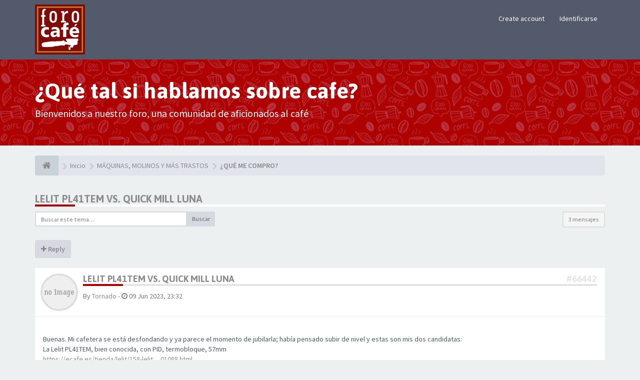

--- FILE ---
content_type: text/html; charset=UTF-8
request_url: https://forocafe.es/foro/viewtopic.php?p=66442&sid=2b78ae0463913fc1eef84b1847499fa5
body_size: 12864
content:
<!DOCTYPE html>
<html dir="ltr" lang="es">
<head>
<meta charset="utf-8">
<meta name="viewport" content="width=device-width, initial-scale=1.0">
<meta name="designer" content="SiteSplat http://themeforest.net/user/themesplat/portfolio?ref=ThemeSplat">
<meta content="forocafe" property="og:site_name">
<!-- Place favicon.ico and apple-touch-icon.png in the root directory -->

<title>Lelit PL41TEM vs. Quick Mill Luna&nbsp;&#45;&nbsp;forocafe</title>
	<link rel="alternate" type="application/atom+xml" title="Feed - forocafe" href="/foro/feed?sid=66adaa83da25174c30a57dcaf4be92aa">			<link rel="alternate" type="application/atom+xml" title="Feed - Nuevos Temas" href="/foro/feed/topics?sid=66adaa83da25174c30a57dcaf4be92aa">		<link rel="alternate" type="application/atom+xml" title="Feed - Foro - ¿QUÉ ME COMPRO?" href="/foro/feed/forum/28?sid=66adaa83da25174c30a57dcaf4be92aa">	<link rel="alternate" type="application/atom+xml" title="Feed - Tema - Lelit PL41TEM vs. Quick Mill Luna" href="/foro/feed/topic/6204?sid=66adaa83da25174c30a57dcaf4be92aa">
	<link rel="canonical" href="https://forocafe.es/foro/viewtopic.php?t=6204" />

<!-- Google free font here -->
<link href='//fonts.googleapis.com/css?family=Source+Sans+Pro:400,600' rel='stylesheet' type='text/css'>
<link href='//fonts.googleapis.com/css?family=Asap:700' rel='stylesheet' type='text/css'>

<!-- CSS files start here -->
<link href="./styles/FLATBOOTS/theme/stylesheet.css" rel="stylesheet">


<link href="./ext/sitesplat/flatbootsminicms/styles/FLATBOOTS/theme/minicms.css?assets_version=30" rel="stylesheet" type="text/css" media="screen" />



<link href="./styles/FLATBOOTS/theme/custom.css" rel="stylesheet">

<!-- CSS files stop here -->

<style>.spinner{position:absolute;left:45.625%;top:42.22%;left:calc(50% - 28px);top:calc(50% - 28px);height:40px;width:40px;animation:spinner .8s infinite linear;border:8px solid #fff;border-top-color:transparent;border-radius:50%}@keyframes spinner{0%{transform:rotate(0)}100%{transform:rotate(360deg)}}</style><script>
var boardurl = 'https://forocafe.es/foro/';
</script>
<!-- magic dust -->
<script src="//cdnjs.cloudflare.com/ajax/libs/headjs/1.0.3/head.load.min.js"></script>

</head>
<body data-spy="scroll" data-target=".scrollspy" id="phpbb" class="section-viewtopic ltr ">

 <header id="top" class="navbar navbar-inverse navbar-static-top flat-nav">
  <div class="container">
    <div class="navbar-header">
      <button data-target=".flat-nav-collapse" data-toggle="collapse" type="button" class="nav-tog lines-button x navbar-toggle neutro">
	   <span class="sr-only sr-nav">Toggle Navigation</span>
        <span class="lines"></span>
      </button>
	        	<a class="navbar-brand" href="http://www.forocafe.es"><img style="max-height: 100px; max-width:100%; margin-top: -20px;" class="img-responsive" src="./images/../ext/sitesplat/flatbootsminicms/images/logo/forocafe_logo.gif" alt="FOROCAFE" /></a>
          </div>
	        <!-- Main navigation block -->
<nav class="collapse navbar-collapse flat-nav-collapse" aria-label="Primary">
    
<ul class="nav navbar-nav navbar-nav-fancy">
</ul>

<!-- Remove ext links -->
<!-- Remove ext links -->

    <ul class="nav navbar-nav navbar-right navbar-nav-fancy">
	    		<li><a href="./ucp.php?mode=register&amp;sid=66adaa83da25174c30a57dcaf4be92aa">Create account</a></li>
	   	    			<li><a href="./ucp.php?mode=login&amp;sid=66adaa83da25174c30a57dcaf4be92aa">Identificarse</a></li>
			</ul>
		  
	</nav>    	
  </div>
 </header>
    <div class="search-input search-input-fullscreen hidden-xs">
	   <form method="get" id="search" action="./search.php?sid=66adaa83da25174c30a57dcaf4be92aa">
		   <fieldset>
		   <input name="keywords" id="keywords" type="text" maxlength="128" title="Buscar palabras clave" placeholder="Buscar" value="" autocomplete="off"/>
		   <div class="close">&times;</div>
		   <input type="hidden" name="sid" value="66adaa83da25174c30a57dcaf4be92aa" />

		   </fieldset> 
        </form> 
    </div>

		
     <div class="flat-header">
<div class="masthead"></div>
    <div class="wrapper-head">
	 <div class="container">
	 		 		<h1>¿Qué tal si hablamos sobre cafe?</h1>
       		<p>Bienvenidos a nuestro foro, una comunidad de aficionados al café</p>
	 	     </div>
	</div>
</div>    
<div class="container">
  <!-- start content -->
  <div id="content-forum">

  	<div class="breadcrumb-line clearfix">
		<ul class="breadcrumb">
		<!-- https://developers.google.com/structured-data/testing-tool/ -->
		
				   <li><a href="http://www.forocafe.es"><span class="icon fa fa-home"></span></a></li>
		   <li  itemtype="http://data-vocabulary.org/Breadcrumb" itemscope=""><a href="http://www.forocafe.es" data-navbar-reference="home" itemprop="url"><span itemprop="title">Inicio</span></a></li>
		
		  		   <li  itemtype="http://data-vocabulary.org/Breadcrumb" itemscope=""><a itemprop="url" href="./viewforum.php?f=3&amp;sid=66adaa83da25174c30a57dcaf4be92aa" data-forum-id="3"><span itemprop="title">MÁQUINAS, MOLINOS Y MÁS TRASTOS</span></a></li>		 
		  		   <li  itemtype="http://data-vocabulary.org/Breadcrumb" itemscope=""><a itemprop="url" href="./viewforum.php?f=28&amp;sid=66adaa83da25174c30a57dcaf4be92aa" data-forum-id="28"><span itemprop="title">¿QUÉ ME COMPRO?</span></a></li>		 
		   
		</ul>
				  
	</div>
	
    	
	<div id="page-body">
	
		
    
<div class="side-segment"><h3><a href="./viewtopic.php?f=28&amp;t=6204&amp;sid=66adaa83da25174c30a57dcaf4be92aa">Lelit PL41TEM vs. Quick Mill Luna</a></h3></div>
<!-- NOTE: remove the style="display: none" when you want to have the forum description on the topic body -->
	



<div class="row">
<div class="col-md-4 col-xs-6">
  <div class="pull-left">
	<form method="get" id="topic-search" action="./search.php?sid=66adaa83da25174c30a57dcaf4be92aa">
	 <fieldset>
	<div class="input-group input-group-sm">
      <input type="text" class="form-control" name="keywords" id="search_keywords" value="" placeholder="Buscar este tema…">
      <div class="input-group-btn">
        <button class="btn btn-default" type="submit" value="Buscar"><span class="hidden-xs">Buscar</span><i class="visible-xs fa fa-search fa-btn-fx"></i></button>
	  </div>
    </div>
	 <input type="hidden" name="t" value="6204" />
<input type="hidden" name="sf" value="msgonly" />
<input type="hidden" name="sid" value="66adaa83da25174c30a57dcaf4be92aa" />

	</fieldset>
    </form>
   </div>
</div>

<div class="col-md-8">
  <div class="pull-right">	 
     <ul class="pagination pagination-sm hidden-xs">
		 <li class="active"><a>3 mensajes</a></li>
		 					

		     </ul>
	
	<div class="visible-xs"> 
     <ul class="pagination pagination-sm">
		<li class="active"><a>3 mensajes</a></li>		</ul>
	</div>
  </div>
</div> 

</div>

<div class="clearfix">
    <div class="pull-left">
   		 		 <a class="btn btn-default btn-load" href="./posting.php?mode=reply&amp;f=28&amp;t=6204&amp;sid=66adaa83da25174c30a57dcaf4be92aa" role="button" data-loading-text="Loading...&nbsp;<i class='fa-spin fa fa-spinner fa-lg icon-white'></i>"><i class="fa fa-plus"></i>&nbsp;Reply</a>
    	 	   </div>
   <div class="pull-right">
    

       </div>
</div>

<div class="space10"></div>
 <div class="space10"></div>

 

  <div id="p66442" class="clearfix">	
    	
 <article >
  <div class="panel forum-answer">
    <div class="panel-heading">
	 <div class="clearfix">
         <div id="profile66442">
			<div class="avatar-over pull-left">
									<a href="javascript:void(0)" data-toggle="modal" data-target="#mini66442" title="User mini profile"><img src="./styles/FLATBOOTS/theme/images/no_avatar.gif" alt=""></a>
											</div>
         </div>
		<div class="side-segment"><h3 style="border-bottom: 4px solid #e5e5e5;"><a href="#p66442">Lelit PL41TEM vs. Quick Mill Luna</a><span class="pull-right post-id hidden-xs"><a href="./viewtopic.php?p=66442&amp;sid=66adaa83da25174c30a57dcaf4be92aa#p66442" title="Mensaje">&#35;66442</a></span></h3></div>    
		<div class="clearfix">
		<div class="text-muted  pull-left">
				By&nbsp;<a href="./memberlist.php?mode=viewprofile&amp;u=65&amp;sid=66adaa83da25174c30a57dcaf4be92aa" class="username">Tornado</a><span class="hidden-xs">&nbsp;&#45;&nbsp;<i class="fa fa-clock-o"></i>&nbsp;09 Jun 2023, 23:32</span>	
				</div>
		<div class="pull-right">
		<div role="toolbar" class="btn-toolbar">
						 
		    		 
				</div>
		</div>
		</div>  
		
	 </div>
	</div>
			
    <div class="panel-body">
        <div class="clearfix">
			<div class="postbody">
                <div id="post_content66442">
									 <span class="post-date pull-left visible-xs">&#45;&nbsp;<i class="fa fa-clock-o"></i>&nbsp;09 Jun 2023, 23:32</span>
					 <span class="post-id pull-right visible-xs"><a href="./viewtopic.php?p=66442&amp;sid=66adaa83da25174c30a57dcaf4be92aa#p66442" title="Mensaje">&#35;66442</a></span>
						        
										
										
					<span class="hidden hook-bfr-message"></span>
					<div class="content">Buenas. Mi cafetera se está desfondando y ya parece el momento de jubilarla; había pensado subir de nivel y estas son mis dos candidatas:<br>
La Lelit PL41TEM, bien conocida, con PID, termobloque, 57mm<br>
<a href="https://ecafe.es/tienda/lelit/158-lelit-anna-pl041tem-8009437001088.html" class="postlink">https://ecafe.es/tienda/lelit/158-lelit ... 01088.html</a><br>
y la Quick Mill Luna con PID, doble caldera termobloque, 58 mm, y el doble de cara también<br>
<a href="https://serratella.es/tienda/2045-lunna-acciaio-inox-luna-black/" class="postlink">https://serratella.es/tienda/2045-lunna ... una-black/</a><br>
<br>
No quiero una E61 porque la usaremos mi mujer y yo, y queremos encenderla y no estar "una hora" esperando para tomar un café, por eso lo del termobloque.<br>
<br>
Mi molino es un Mahlkönig Vario.<br>
<br>
¿Vosotros cómo lo veis? Es que no me decido, iba a por la Lelit, pero se me cruzó la QM, y ya no sé si estoy perdiendo la objetividad.</div>
					
										
																										
                </div>
							</div>
        </div>
    </div>

		   </div>
  
 </article>
 	
 
 <!-- /.MODAL PROFILE POSTER STARTS HERE -->
    <div class="modal fade" id="mini66442" tabindex="-1" role="dialog" aria-hidden="true">
	 <div class="modal-dialog">
	  <div class="modal-content">
		<div class="modal-header">
			<button type="button" class="close" data-dismiss="modal" aria-hidden="true"><span class="awe-remove-circle"></span></button>
			<h4 class="modal-title">User mini profile</h4>
		</div>
		<div class="modal-body">
			<div class="row profile-data">
			<!-- Left Side Start -->
				<div class="col-lg-4 col-md-4 col-sm-3 col-xs-12 text-center">
				    <!-- Profile Avatar Start -->
					<div class="profile-avatar">
																		<img src="./styles/FLATBOOTS/theme/images/no_avatar.gif" alt="">
													
					</div>
					<!-- Profile Avatar End -->  
                					
						
					
										<a class="btn btn-sm btn-default" title="" href="./memberlist.php?mode=viewprofile&amp;u=65&amp;sid=66adaa83da25174c30a57dcaf4be92aa">View full profile</a>
									</div>
				<!-- Left Side End -->
				<!-- Right Side Start -->
				<div class="col-lg-8 col-md-8 col-sm-9 col-xs-12">
				 <h3><a href="./memberlist.php?mode=viewprofile&amp;u=65&amp;sid=66adaa83da25174c30a57dcaf4be92aa" class="username">Tornado</a></h3>						 
					<ul class="icon-list list-unstyled">
					 					 <li><i class="fa fa-comments"></i>&nbsp;Mensajes:&nbsp;13</li>					 <li><i class="fa fa-calendar"></i>&nbsp;Registrado:&nbsp;01 Abr 2017, 22:31</li>					 <li><i class="fa fa-retweet"></i>&nbsp;Status:&nbsp;Off-line</li>
                     								
					 
																				</ul>
				</div>
			 <!-- Right Side End -->
            </div>
		</div>
		<div class="modal-footer">
		    			 					</div>
	   </div><!-- /.modal-content -->
	 </div><!-- /.modal-dialog -->
	</div><!-- /.modal -->
 <!-- /.MODAL PROFILE POSTER STOPS HERE -->
 
</div>
  <div id="p66443" class="clearfix">	
    	
 <article >
  <div class="panel forum-answer">
    <div class="panel-heading">
	 <div class="clearfix">
         <div id="profile66443">
			<div class="avatar-over pull-left">
									<a href="javascript:void(0)" data-toggle="modal" data-target="#mini66443" title="User mini profile"><img class=" avatar" src="./download/file.php?avatar=4208_1672943716.jpg" width="128" height="128" alt="Avatar de Usuario" /></a>											</div>
         </div>
		<div class="side-segment"><h3 style="border-bottom: 4px solid #e5e5e5;"><a href="#p66443">Re: Lelit PL41TEM vs. Quick Mill Luna</a><span class="pull-right post-id hidden-xs"><a href="./viewtopic.php?p=66443&amp;sid=66adaa83da25174c30a57dcaf4be92aa#p66443" title="Mensaje">&#35;66443</a></span></h3></div>    
		<div class="clearfix">
		<div class="text-muted  pull-left">
				By&nbsp;<a href="./memberlist.php?mode=viewprofile&amp;u=4208&amp;sid=66adaa83da25174c30a57dcaf4be92aa" class="username">RedKiter</a><span class="hidden-xs">&nbsp;&#45;&nbsp;<i class="fa fa-clock-o"></i>&nbsp;10 Jun 2023, 10:03</span>	
				</div>
		<div class="pull-right">
		<div role="toolbar" class="btn-toolbar">
						 
		    		 
				</div>
		</div>
		</div>  
		
	 </div>
	</div>
			
    <div class="panel-body">
        <div class="clearfix">
			<div class="postbody">
                <div id="post_content66443">
									 <span class="post-date pull-left visible-xs">&#45;&nbsp;<i class="fa fa-clock-o"></i>&nbsp;10 Jun 2023, 10:03</span>
					 <span class="post-id pull-right visible-xs"><a href="./viewtopic.php?p=66443&amp;sid=66adaa83da25174c30a57dcaf4be92aa#p66443" title="Mensaje">&#35;66443</a></span>
						        
										
										
					<span class="hidden hook-bfr-message"></span>
					<div class="content">La lelit no tiene termoblock, es una simple caldera. La QM no tiene calderas, son 2 termoblock. La elección dependerá más si vas a tomar café solo o con leche.<br>
<br>
Si vas a tomar bebidas con leche, la QM. Valora también la Lelit Elizabeth, esta es doble caldera, aunque el tiempo para que esté listo requiere sólo 15 minutos. Si te parece mucho tiempo de espera, entonces busca máquina de termoblock.<br>
<br>
Sólo ten en cuenta que una máquina con sistema de calderas, te dará mayor estabilidad térmica en los tiros.</div>
					
										
																														 <div class="clearfix"></div>
					 <p class="separator text-center hidden-xs"><i class="fa fa-ellipsis-h fa-2x"></i></p>
					 <div id="sig66443" class="hidden-xs post-signature">Lelit Elizabeth + Kinu M47 Classic<br>
<img src="https://i.postimg.cc/GhJWyH9h/Screenshot-20230218-083346-Gallery.jpg" class="img-responsive img-post" alt="Imagen"></div>
						
                </div>
							</div>
        </div>
    </div>

		   </div>
  
 </article>
 	
 
 <!-- /.MODAL PROFILE POSTER STARTS HERE -->
    <div class="modal fade" id="mini66443" tabindex="-1" role="dialog" aria-hidden="true">
	 <div class="modal-dialog">
	  <div class="modal-content">
		<div class="modal-header">
			<button type="button" class="close" data-dismiss="modal" aria-hidden="true"><span class="awe-remove-circle"></span></button>
			<h4 class="modal-title">User mini profile</h4>
		</div>
		<div class="modal-body">
			<div class="row profile-data">
			<!-- Left Side Start -->
				<div class="col-lg-4 col-md-4 col-sm-3 col-xs-12 text-center">
				    <!-- Profile Avatar Start -->
					<div class="profile-avatar">
																		<a href="./memberlist.php?mode=viewprofile&amp;u=4208&amp;sid=66adaa83da25174c30a57dcaf4be92aa"><img class=" avatar" src="./download/file.php?avatar=4208_1672943716.jpg" width="128" height="128" alt="Avatar de Usuario" /></a>					    							
					</div>
					<!-- Profile Avatar End -->  
                					
						
					
										<a class="btn btn-sm btn-default" title="" href="./memberlist.php?mode=viewprofile&amp;u=4208&amp;sid=66adaa83da25174c30a57dcaf4be92aa">View full profile</a>
									</div>
				<!-- Left Side End -->
				<!-- Right Side Start -->
				<div class="col-lg-8 col-md-8 col-sm-9 col-xs-12">
				 <h3><a href="./memberlist.php?mode=viewprofile&amp;u=4208&amp;sid=66adaa83da25174c30a57dcaf4be92aa" class="username">RedKiter</a></h3>						 
					<ul class="icon-list list-unstyled">
					 					 <li><i class="fa fa-comments"></i>&nbsp;Mensajes:&nbsp;180</li>					 <li><i class="fa fa-calendar"></i>&nbsp;Registrado:&nbsp;24 Dic 2022, 09:12</li>					 <li><i class="fa fa-retweet"></i>&nbsp;Status:&nbsp;Off-line</li>
                     								
					 
																				</ul>
				</div>
			 <!-- Right Side End -->
            </div>
		</div>
		<div class="modal-footer">
		    			 					</div>
	   </div><!-- /.modal-content -->
	 </div><!-- /.modal-dialog -->
	</div><!-- /.modal -->
 <!-- /.MODAL PROFILE POSTER STOPS HERE -->
 
</div>
  <div id="p66444" class="clearfix">	
    	
 <article >
  <div class="panel forum-answer">
    <div class="panel-heading">
	 <div class="clearfix">
         <div id="profile66444">
			<div class="avatar-over pull-left">
									<a href="javascript:void(0)" data-toggle="modal" data-target="#mini66444" title="User mini profile"><img src="./styles/FLATBOOTS/theme/images/no_avatar.gif" alt=""></a>
											</div>
         </div>
		<div class="side-segment"><h3 style="border-bottom: 4px solid #e5e5e5;"><a href="#p66444">Re: Lelit PL41TEM vs. Quick Mill Luna</a><span class="pull-right post-id hidden-xs"><a href="./viewtopic.php?p=66444&amp;sid=66adaa83da25174c30a57dcaf4be92aa#p66444" title="Mensaje">&#35;66444</a></span></h3></div>    
		<div class="clearfix">
		<div class="text-muted  pull-left">
				By&nbsp;<a href="./memberlist.php?mode=viewprofile&amp;u=65&amp;sid=66adaa83da25174c30a57dcaf4be92aa" class="username">Tornado</a><span class="hidden-xs">&nbsp;&#45;&nbsp;<i class="fa fa-clock-o"></i>&nbsp;10 Jun 2023, 10:41</span>	
				</div>
		<div class="pull-right">
		<div role="toolbar" class="btn-toolbar">
						 
		    		 
				</div>
		</div>
		</div>  
		
	 </div>
	</div>
			
    <div class="panel-body">
        <div class="clearfix">
			<div class="postbody">
                <div id="post_content66444">
									 <span class="post-date pull-left visible-xs">&#45;&nbsp;<i class="fa fa-clock-o"></i>&nbsp;10 Jun 2023, 10:41</span>
					 <span class="post-id pull-right visible-xs"><a href="./viewtopic.php?p=66444&amp;sid=66adaa83da25174c30a57dcaf4be92aa#p66444" title="Mensaje">&#35;66444</a></span>
						        
										
										
					<span class="hidden hook-bfr-message"></span>
					<div class="content">Pues tienes razón; había visto un video de la Lelit, y por la rapidez con que se había puesto a tono pensé que era termoblock. Lo de la QM sabái que eran dos termoblock, pero lo he escrito mal, mea culpa.<br>
<br>
El uso es para ambos, expresos, y con leche. <br>
<br>
Estoy seguro de que con caldera va mejor, pero no vamos a esperar 15 minutos, ni voy a poner el aparato que he visto que usan algunos compañeros para que se vaya encendiendo la cafetera antes.</div>
					
										
																										
                </div>
							</div>
        </div>
    </div>

		   </div>
  
 </article>
 	
 
 <!-- /.MODAL PROFILE POSTER STARTS HERE -->
    <div class="modal fade" id="mini66444" tabindex="-1" role="dialog" aria-hidden="true">
	 <div class="modal-dialog">
	  <div class="modal-content">
		<div class="modal-header">
			<button type="button" class="close" data-dismiss="modal" aria-hidden="true"><span class="awe-remove-circle"></span></button>
			<h4 class="modal-title">User mini profile</h4>
		</div>
		<div class="modal-body">
			<div class="row profile-data">
			<!-- Left Side Start -->
				<div class="col-lg-4 col-md-4 col-sm-3 col-xs-12 text-center">
				    <!-- Profile Avatar Start -->
					<div class="profile-avatar">
																		<img src="./styles/FLATBOOTS/theme/images/no_avatar.gif" alt="">
													
					</div>
					<!-- Profile Avatar End -->  
                					
						
					
										<a class="btn btn-sm btn-default" title="" href="./memberlist.php?mode=viewprofile&amp;u=65&amp;sid=66adaa83da25174c30a57dcaf4be92aa">View full profile</a>
									</div>
				<!-- Left Side End -->
				<!-- Right Side Start -->
				<div class="col-lg-8 col-md-8 col-sm-9 col-xs-12">
				 <h3><a href="./memberlist.php?mode=viewprofile&amp;u=65&amp;sid=66adaa83da25174c30a57dcaf4be92aa" class="username">Tornado</a></h3>						 
					<ul class="icon-list list-unstyled">
					 					 <li><i class="fa fa-comments"></i>&nbsp;Mensajes:&nbsp;13</li>					 <li><i class="fa fa-calendar"></i>&nbsp;Registrado:&nbsp;01 Abr 2017, 22:31</li>					 <li><i class="fa fa-retweet"></i>&nbsp;Status:&nbsp;Off-line</li>
                     								
					 
																				</ul>
				</div>
			 <!-- Right Side End -->
            </div>
		</div>
		<div class="modal-footer">
		    			 					</div>
	   </div><!-- /.modal-content -->
	 </div><!-- /.modal-dialog -->
	</div><!-- /.modal -->
 <!-- /.MODAL PROFILE POSTER STOPS HERE -->
 
</div>


<div class="clearfix">
   <div class="pull-left">
   		 		 <a class="btn btn-default btn-load" href="./posting.php?mode=reply&amp;f=28&amp;t=6204&amp;sid=66adaa83da25174c30a57dcaf4be92aa" role="button" data-loading-text="Loading...&nbsp;<i class='fa-spin fa fa-spinner fa-lg icon-white'></i>"><i class="fa fa-plus"></i>&nbsp;Reply</a>
    	 	  </div>

 <div class="pull-right">
     <ul class="pagination pagination-sm hidden-xs">
	 	<li><a title="" href="javascript:void(0);" data-target=".sorting" data-toggle="collapse">Opciones</a></li>				
     	  <li class="active"><a>3 mensajes</a></li>
			

		     </ul>
	 
	<div class="visible-xs"> 
	<ul class="pagination pagination-sm">
	 	 <li><a title="" href="javascript:void(0);" data-target=".sorting" data-toggle="collapse"><i class="fa fa-cog"></i></a></li>				
	 <li><a class="pagination-trigger" data-placement="top">Página <strong>1</strong> de <strong>1</strong></a></li>
	 <li class="active"><a>3 mensajes</a></li>
	</ul>
	</div>
 </div>
</div>

<div class="clearfix">
   <div class="pull-right">
	<div class="visible-xs"> 
	 <ul class="pagination pagination-sm">
	 			

			 </ul>
	</div>
   </div>
</div>

<div class="space10"></div>
<div class="pull-left">
	<a href="./viewforum.php?f=28&amp;sid=66adaa83da25174c30a57dcaf4be92aa" accesskey="r"><i class="fa fa-chevron-left"></i>&nbsp;Volver a  “¿QUÉ ME COMPRO?”</a>
</div>
<div class="space10"></div>
<div class="space10"></div>

			<div class="hidden-xs">
	<fieldset class="controls-row">
        <div class="sorting collapse">
			<div class="panel panel-default">
				<div class="panel-body">
					 <div class="row">
					<form class="form-horizontal" method="post" action="./viewtopic.php?f=28&amp;t=6204&amp;sid=66adaa83da25174c30a57dcaf4be92aa">
						<div class="col-md-3 col-sm-3"> 
                         <label for="st">Mostrar:</label>
                            <div class="control-row">
                              <select class="selectpicker" data-width="100%" data-style="btn btn-default form-control" data-container="body" class="selectpicker" data-width="100%" data-style="btn btn-default form-control" data-container="body" name="st" id="st"><option value="0" selected="selected">Todos los mensajes</option><option value="1">1 día</option><option value="7">7 días</option><option value="14">2 semanas</option><option value="30">1 mes</option><option value="90">3 meses</option><option value="180">6 meses</option><option value="365">1 año</option></select>
                            </div>
						</div>
	                    <div class="col-md-3 col-sm-3"> 
                          <label for="sk">Ordenar por:</label>
                            <div class="control-row">
                              <select class="selectpicker" data-width="100%" data-style="btn btn-default form-control" data-container="body" class="selectpicker" data-width="100%" data-style="btn btn-default form-control" data-container="body" name="sk" id="sk"><option value="a">Autor</option><option value="t" selected="selected">Fecha publicación</option><option value="s">Asunto</option></select>
                            </div>
						</div>				
						<div class="col-md-3 col-sm-3">  
                           <label for="sd">Ordenar por:</label>
                            <div class="control-row">
							<div class="input-group">
                             <select class="selectpicker" data-width="100%" data-style="btn btn-default form-control" data-container="body" class="selectpicker" data-width="100%" data-style="btn btn-default form-control" data-container="body" name="sd" id="sd"><option value="a" selected="selected">Ascendente</option><option value="d">Descendente</option></select>
							 <span class="input-group-btn">
                              <button class="btn btn-default" name="sort" type="submit">Ir</button>
							</span>
							</div>
						    </div>   
						</div>
					</form>
					<div class="col-md-3 col-sm-3"> 
                      <label accesskey="j">Ir a:</label>
                       <div class="control-row">
                         <div id="jumpbox" class="dropdown">
  <button class="btn btn-default btn-block dropdown-toggle" type="button" data-toggle="dropdown" aria-expanded="true">
   Select the forum to jump to
    <span class="caret"></span>
  </button>
  <ul class="dropdown-menu jumpbox-dropdown" role="menu" style="width: 100%;">
  <!-- <li role="presentation" class="dropdown-header">Dropdown header</li> -->
    	 		 	 <li role="presentation" class="jumpbox-forum-link"><a role="menuitem" tabindex="-1" href="./viewforum.php?f=14&amp;sid=66adaa83da25174c30a57dcaf4be92aa">PRESENTACIONES</a></li>
	 		 	 <li role="presentation" class="jumpbox-cat-link"><a role="menuitem" tabindex="-1" href="./viewforum.php?f=1&amp;sid=66adaa83da25174c30a57dcaf4be92aa">CAFÉ</a></li>
	 		 	 <li role="presentation" class="jumpbox-sub-link"><a role="menuitem" tabindex="-1" href="./viewforum.php?f=9&amp;sid=66adaa83da25174c30a57dcaf4be92aa">&nbsp;&nbsp;&nbsp;&nbsp;GENERAL</a></li>
	 		 	 <li role="presentation" class="jumpbox-sub-link"><a role="menuitem" tabindex="-1" href="./viewforum.php?f=7&amp;sid=66adaa83da25174c30a57dcaf4be92aa">&nbsp;&nbsp;&nbsp;&nbsp;TOSTADORES</a></li>
	 		 	 <li role="presentation" class="jumpbox-sub-link"><a role="menuitem" tabindex="-1" href="./viewforum.php?f=37&amp;sid=66adaa83da25174c30a57dcaf4be92aa">&nbsp;&nbsp;&nbsp;&nbsp;BLEND</a></li>
	 		 	 <li role="presentation" class="jumpbox-sub-link"><a role="menuitem" tabindex="-1" href="./viewforum.php?f=30&amp;sid=66adaa83da25174c30a57dcaf4be92aa">&nbsp;&nbsp;&nbsp;&nbsp;CAFÉ VERDE</a></li>
	 		 	 <li role="presentation" class="jumpbox-cat-link"><a role="menuitem" tabindex="-1" href="./viewforum.php?f=3&amp;sid=66adaa83da25174c30a57dcaf4be92aa">MÁQUINAS, MOLINOS Y MÁS TRASTOS</a></li>
	 		 	 <li role="presentation" class="jumpbox-sub-link"><a role="menuitem" tabindex="-1" href="./viewforum.php?f=28&amp;sid=66adaa83da25174c30a57dcaf4be92aa">&nbsp;&nbsp;&nbsp;&nbsp;¿QUÉ ME COMPRO?</a></li>
	 		 	 <li role="presentation" class="jumpbox-sub-link"><a role="menuitem" tabindex="-1" href="./viewforum.php?f=6&amp;sid=66adaa83da25174c30a57dcaf4be92aa">&nbsp;&nbsp;&nbsp;&nbsp;MOLINOS</a></li>
	 		 	 <li role="presentation" class="jumpbox-sub-link"><a role="menuitem" tabindex="-1" href="./viewforum.php?f=4&amp;sid=66adaa83da25174c30a57dcaf4be92aa">&nbsp;&nbsp;&nbsp;&nbsp;CAFETERAS</a></li>
	 		 	 <li role="presentation" class="jumpbox-sub-link"><a role="menuitem" tabindex="-1" href="./viewforum.php?f=5&amp;sid=66adaa83da25174c30a57dcaf4be92aa">&nbsp;&nbsp;&nbsp;&nbsp;MÉTODOS DE EXTRACCIÓN SIN PRESIÓN</a></li>
	 		 	 <li role="presentation" class="jumpbox-sub-link"><a role="menuitem" tabindex="-1" href="./viewforum.php?f=19&amp;sid=66adaa83da25174c30a57dcaf4be92aa">&nbsp;&nbsp;&nbsp;&nbsp;TAMPER Y MÁS</a></li>
	 		 	 <li role="presentation" class="jumpbox-cat-link"><a role="menuitem" tabindex="-1" href="./viewforum.php?f=31&amp;sid=66adaa83da25174c30a57dcaf4be92aa">GUÍAS</a></li>
	 		 	 <li role="presentation" class="jumpbox-sub-link"><a role="menuitem" tabindex="-1" href="./viewforum.php?f=29&amp;sid=66adaa83da25174c30a57dcaf4be92aa">&nbsp;&nbsp;&nbsp;&nbsp;EL AULA DE LOS NOVATOS</a></li>
	 		 	 <li role="presentation" class="jumpbox-cat-link"><a role="menuitem" tabindex="-1" href="./viewforum.php?f=13&amp;sid=66adaa83da25174c30a57dcaf4be92aa">BARRA DEL BAR</a></li>
	 		 	 <li role="presentation" class="jumpbox-sub-link"><a role="menuitem" tabindex="-1" href="./viewforum.php?f=15&amp;sid=66adaa83da25174c30a57dcaf4be92aa">&nbsp;&nbsp;&nbsp;&nbsp;QUÉ ES EL CAFÉ?</a></li>
	 		 	 <li role="presentation" class="jumpbox-sub-link"><a role="menuitem" tabindex="-1" href="./viewforum.php?f=23&amp;sid=66adaa83da25174c30a57dcaf4be92aa">&nbsp;&nbsp;&nbsp;&nbsp;TIENDAS Y CAFETERIAS</a></li>
	 		 	 <li role="presentation" class="jumpbox-sub-link"><a role="menuitem" tabindex="-1" href="./viewforum.php?f=21&amp;sid=66adaa83da25174c30a57dcaf4be92aa">&nbsp;&nbsp;&nbsp;&nbsp;ENTREVISTAS</a></li>
	 		 	 <li role="presentation" class="jumpbox-sub-link"><a role="menuitem" tabindex="-1" href="./viewforum.php?f=22&amp;sid=66adaa83da25174c30a57dcaf4be92aa">&nbsp;&nbsp;&nbsp;&nbsp;PARTICULARES</a></li>
	 		 	 <li role="presentation" class="jumpbox-cat-link"><a role="menuitem" tabindex="-1" href="./viewforum.php?f=17&amp;sid=66adaa83da25174c30a57dcaf4be92aa">NOTICIAS</a></li>
	 		 	 <li role="presentation" class="jumpbox-sub-link"><a role="menuitem" tabindex="-1" href="./viewforum.php?f=18&amp;sid=66adaa83da25174c30a57dcaf4be92aa">&nbsp;&nbsp;&nbsp;&nbsp;NOVEDADES</a></li>
	 		 	 <li role="presentation" class="jumpbox-sub-link"><a role="menuitem" tabindex="-1" href="./viewforum.php?f=35&amp;sid=66adaa83da25174c30a57dcaf4be92aa">&nbsp;&nbsp;&nbsp;&nbsp;Nuevo procedimiento para subir imágenes a un post</a></li>
	 		 	 <li role="presentation" class="jumpbox-sub-link"><a role="menuitem" tabindex="-1" href="./viewforum.php?f=38&amp;sid=66adaa83da25174c30a57dcaf4be92aa">&nbsp;&nbsp;&nbsp;&nbsp;Procedimiento para colocar un video en un post.</a></li>
	 	  </ul>
</div>	
                       </div>
					</div>
                   </div>
                </div>
			</div>
		</div> 
	</fieldset> 
</div>	



	</div> <!-- page-body id in header -->
  </div> <!-- content-forum in header -->
 </div> <!-- container in header -->



	<section class="section-page">
        <div id="rtblock" class="container">
            <div class="row text-center" id="fltl">
			<div class="col-md-3 col-sm-6">
			<div class="panel panel-post">
				<div class="blog-meta">
				 <time datetime="2025-12-31" class="entry-date">
					<span class="day">31</span>
					<span class="month">Dic</span>
				 </time>
				</div>
				<div class="title">
				 <header class="entry-header">
				  <h6 class="inverse-font"><a title="" href="./viewtopic.php?f=4&amp;t=5380&amp;sid=66adaa83da25174c30a57dcaf4be92aa">ECM Puristika</a></h6>
					<div class="entry-meta">
					 <span class="jp-views"><img class=" avatar" src="./download/file.php?avatar=699_1673725750.jpg" width="128" height="128" alt="Avatar de Usuario" />&nbsp;&#45;&nbsp;By&nbsp;Pepeillos</span>
					</div>
				 </header>
				</div>
				<div class="content-post">
				  <p>Mi versi&oacute;n Puristika  es  1.01 

 ;)</p>  
				</div>
				<div class="panel-bottom">
				 <a title="" class="btn btn-xs btn-block" href="./viewtopic.php?p=76725&amp;sid=66adaa83da25174c30a57dcaf4be92aa#p76725">READ MORE</a>
				</div>               
			</div>
		</div>
			<div class="col-md-3 col-sm-6">
			<div class="panel panel-post">
				<div class="blog-meta">
				 <time datetime="2025-12-31" class="entry-date">
					<span class="day">31</span>
					<span class="month">Dic</span>
				 </time>
				</div>
				<div class="title">
				 <header class="entry-header">
				  <h6 class="inverse-font"><a title="" href="./viewtopic.php?f=9&amp;t=430&amp;sid=66adaa83da25174c30a57dcaf4be92aa">Café del Día </a></h6>
					<div class="entry-meta">
					 <span class="jp-views"><img class=" avatar" src="./download/file.php?avatar=2_1490805830.jpg" width="90" height="87" alt="Avatar de Usuario" />&nbsp;&#45;&nbsp;By&nbsp;<strong style="color:#AA0000">contra</strong></span>
					</div>
				 </header>
				</div>
				<div class="content-post">
				  <p> https://uploads.tapatalk-cdn.com/20251231/1bab59b&#91;&hellip;&#93;</p>  
				</div>
				<div class="panel-bottom">
				 <a title="" class="btn btn-xs btn-block" href="./viewtopic.php?p=76724&amp;sid=66adaa83da25174c30a57dcaf4be92aa#p76724">READ MORE</a>
				</div>               
			</div>
		</div>
			<div class="col-md-3 col-sm-6">
			<div class="panel panel-post">
				<div class="blog-meta">
				 <time datetime="2025-12-31" class="entry-date">
					<span class="day">31</span>
					<span class="month">Dic</span>
				 </time>
				</div>
				<div class="title">
				 <header class="entry-header">
				  <h6 class="inverse-font"><a title="" href="./viewtopic.php?f=5&amp;t=8541&amp;sid=66adaa83da25174c30a57dcaf4be92aa">Cafetera italiana de toda la vida</a></h6>
					<div class="entry-meta">
					 <span class="jp-views"><img class=" avatar" src="./download/file.php?avatar=49_1671004754.png" width="99" height="128" alt="Avatar de Usuario" />&nbsp;&#45;&nbsp;By&nbsp;El Edu</span>
					</div>
				 </header>
				</div>
				<div class="content-post">
				  <p>No respond&iacute; al mensaje porque, por alguna r&#91;&hellip;&#93;</p>  
				</div>
				<div class="panel-bottom">
				 <a title="" class="btn btn-xs btn-block" href="./viewtopic.php?p=76722&amp;sid=66adaa83da25174c30a57dcaf4be92aa#p76722">READ MORE</a>
				</div>               
			</div>
		</div>
			<div class="col-md-3 col-sm-6">
			<div class="panel panel-post">
				<div class="blog-meta">
				 <time datetime="2025-12-31" class="entry-date">
					<span class="day">31</span>
					<span class="month">Dic</span>
				 </time>
				</div>
				<div class="title">
				 <header class="entry-header">
				  <h6 class="inverse-font"><a title="" href="./viewtopic.php?f=9&amp;t=65&amp;sid=66adaa83da25174c30a57dcaf4be92aa">¿Qué os ha dejado el cartero hoy (además de facturas)?</a></h6>
					<div class="entry-meta">
					 <span class="jp-views"><img class=" avatar" src="./download/file.php?avatar=6954_1757840724.png" width="85" height="71" alt="Avatar de Usuario" />&nbsp;&#45;&nbsp;By&nbsp;M.Morales</span>
					</div>
				 </header>
				</div>
				<div class="content-post">
				  <p>Regalo de mi tendero, 1/2 kg para sozonar el molin&#91;&hellip;&#93;</p>  
				</div>
				<div class="panel-bottom">
				 <a title="" class="btn btn-xs btn-block" href="./viewtopic.php?p=76721&amp;sid=66adaa83da25174c30a57dcaf4be92aa#p76721">READ MORE</a>
				</div>               
			</div>
		</div>
		
</div>

<div id="rtbtnrow" class="row text-center">
	<div class="col-md-12">
	  <a class="rtbutton btn btn-default btn-block btn-lazy" href="javascript:void(0)">VIEW MORE TOPICS</a>
	</div>
</div>
        </div>
    </section>

	
       	<div class="mastbottom">
		<div class="container">
			<div class="row">
				<div class="col-md-9">
					<p class="call-to-action">Unete a nuestra comunidad de amantes del café!</p>
				</div>
				<div class="col-md-3">
					<a href="http://forocafe.es/foro/ucp.php?mode=register" class="btn btn-xl btn-danger pull-right" title="">Registrate Ahora</a>
				</div>
			</div>
		</div>
	</div>		
    
	
				    
	<footer class="burned-asphalt"> <!-- Footer block -->
		<div class="midnight-" id="sub-footer">
			<div class="container">

				<div class="row bottomLinks">
					<div class="col-sm-6 sm-direction">
					 <nav>
												<ul class="list-inline footer-nav">
					<li><a href=""><i class="fa fa-envelope"></i> Contáctanos</a></li>
					<li><a href="http://forocafe.es/foro/normas-del-foro"><i class="fa fa-book"></i> Normas</a></li>
					<li><a href="./ucp.php?mode=privacy&amp;sid=66adaa83da25174c30a57dcaf4be92aa"><i class="fa fa-shield"></i> Privacy</a></li>
					<li><a href="./ucp.php?mode=terms&amp;sid=66adaa83da25174c30a57dcaf4be92aa"><i class="fa fa-gavel"></i> Términos</a></li>
					<li><a href="http://forocafe.es/foro/app.php/politica-de-cookies?sid=c04f9ec50508862d4572759869bd19b5"><i class="fa fa-certificate"></i> Política de Cookies</a></li>
					<li><a href="http://forocafe.es/foro/ucp.php?mode=delete_cookies"><i class="fa fa-trash-o"></i> Borrar Cookies</a></li>
			</ul>
						
					 </nav>
					</div>
						
					<div class="col-sm-6 sm-direction">	
						<div class="clearfix socialbar">
																					
						</div>
					</div>	
				</div>
				
                <div class="row">				
					<div class="col-sm-6 sm-direction">
					 <p class="copyrights">
					  					  <small>HandCrafted With</small>&nbsp;<i class="fa fa-heart text-flatboots-red"></i>&nbsp;<small>and</small>&nbsp;<i class="fa fa-coffee"></i>&nbsp;<small>By<a href="http://www.sitesplat.com/" title="SiteSplat" target="_blank">&nbsp;SiteSplat</a>&nbsp;&#45;&nbsp;Powered By&nbsp;<a href="http://www.phpbb.com/" title="Forum Software &copy; phpBB&reg; Group" target="_blank">phpBB</a></small>
					  					 </p>
					</div>
					
					<div class="col-sm-6 sm-direction">
					  <p class="debug-output">
					  						<small>&#45;&nbsp;Todos los horarios son <abbr title="Europa/Paris">UTC+01:00</abbr>&nbsp;&#45;</small>
					  												<!-- FLATBOOTS_VERSION -->
					  </p>
					</div>
				</div>	

			</div>
		</div>
	</footer>

<a id="totop" class="top-flat" href="" onclick="return false;" style="display:none;"></a>

<div class="hidden"><img src="./cron.php?cron_type=cron.task.text_reparser.phpbb_pages&amp;sid=66adaa83da25174c30a57dcaf4be92aa" width="1" height="1" alt="cron" /></div> 

<!-- injected via core and ajax JS for the return confirmation actions -->
   <div id="page-footer">
	<div id="darkenwrapper" data-ajax-error-title="Error AJAX" data-ajax-error-text="Algo salió mal al procesar su solicitud." data-ajax-error-text-abort="Solicitud abortada por el usuario." data-ajax-error-text-timeout="Su solicitud ha agotado el tiempo, por favor, inténtelo de nuevo." data-ajax-error-text-parsererror="Algo salió mal con la solicitud y el servidor devuelve una respuesta no válida.">
		<div id="darken">&nbsp;</div>
	</div>

	<div id="phpbb_alert" class="alert alert-default phpbb_alert" data-l-err="Error" data-l-timeout-processing-req="Tiempo de espera agotado.">
		<button type="button" class="close alert_close" data-dismiss="alert"><span class="awe-remove-circle"></span></button>
		<h3 class="alert_title">&nbsp;</h3>
		 <p class="alert_text"></p>
	</div>
	
	<div id="phpbb_confirm" class="alert alert-default phpbb_alert">
		<button type="button" class="close alert_close" data-dismiss="alert"><span class="awe-remove-circle"></span></button>
		<div class="alert_text"></div>
	</div>
  </div>	
<!-- injected via core and ajax JS for the return confirmation actions -->


	
<script>
// this loads jquery asyncrounously & in parallel
head.load("//cdnjs.cloudflare.com/ajax/libs/jquery/1.12.4/jquery.min.js", "//cdnjs.cloudflare.com/ajax/libs/twitter-bootstrap/3.3.6/js/bootstrap.min.js", "./styles/FLATBOOTS/theme/vendors/forum_fn.min.js");
</script>

<!-- we use this event to load the JS scripts properly via the extension system -->
<script>
var start = 4;
</script>

<!-- injected via a module or an include -->
<script>
// some function that depends on bootstrap and jquery
head.ready(function () {
	$('.footable').footable();$(".selectpicker").selectpicker();$(".selectpicker").tooltip("disable");var totop=$("#totop");totop.click(function(){$("html, body").stop(true,true).animate({scrollTop:0},500);return false});$(window).scroll(function(){if($(this).scrollTop()>600){totop.fadeIn()}else{totop.fadeOut()}});$("button[data-loading-text], input[data-loading-text], .btn-load").click(function(){var e=$(this);e.button("loading");setTimeout(function(){e.button("reset")},3e3)});
	$("input").iCheck({checkboxClass:"icheckbox_flat-aero",radioClass:"iradio_flat-aero"});$(".btn-search").click(function(){$(".search-input").toggleClass("open").find("input").focus()});$(".close").click(function(){$(this).prev("input").val("").parents(".search-input").removeClass("open")});$(".nav-tog").click(function(){if($(this).hasClass("neutro")){$(this).removeClass("neutro").addClass("open")}else{$(this).removeClass("open").addClass("neutro")}});
	$('input[data-reset-on-edit]').on('keyup', function() {$(this.getAttribute('data-reset-on-edit')).val('');});
	$('a').tooltip({trigger : 'hover',container: 'body'})
    $('#notification_list_button').click(function(){setTimeout(function(){$(".nano").nanoScroller();},0);});	
});
// some function that depends on bootstrap and jquery
</script>
<!-- injected via a module or an include -->

<script type="text/javascript" src="./ext/sitesplat/fltl/styles/FLATBOOTS/template/js/fltl.js?assets_version=30"></script>




<!-- Google Analytics: change UA-XXXXXXXX-X to be your site's ID. -->
<script>
  (function(i,s,o,g,r,a,m){i['GoogleAnalyticsObject']=r;i[r]=i[r]||function(){
  (i[r].q=i[r].q||[]).push(arguments)},i[r].l=1*new Date();a=s.createElement(o),
  m=s.getElementsByTagName(o)[0];a.async=1;a.src=g;m.parentNode.insertBefore(a,m)
  })(window,document,'script','https://www.google-analytics.com/analytics.js','ga');

  ga('create', 'UA-96954177-1', 'auto');
  ga('send', 'pageview');

</script>
</body>
</html>

--- FILE ---
content_type: text/css
request_url: https://forocafe.es/foro/styles/FLATBOOTS/theme/custom.css
body_size: 703
content:
/*****************************************************************
* Custom CSS Stylesheet. You can add any custom CSS selectors here after the comment line 
* They will be given the highest priority on any elements on the forum
* Customize your forum color scheme in one click: www.sitesplat.com/phpBB3/ 
* **************************************************************
*
* FLATBOOTS @SiteSplat.com - Custom CSS STYLESHEET - 
* 
* **************************************************************
*****************************************************************/
/* ===[ CSS HOOK TOP ]=== */
 

/* ===[ CSS HOOK BOTTOM ]=== */
/* BBOOTS / FLATBOOTS Custom Colors Generated With COLORIZE - www.sitesplat.com - copyright (c) 2014 SiteSplat.com */
.navbar-header {
    height: 105px;
}

.logo span {
	color: #ae0200;
}

.logo-transition a:after {
	color: #ae0200;
}

.navBtn {
	background-color: #ae0200;
}

.navBtn > a {
	border-left: 1px solid #620100;
}

.submenu {
	border-bottom: 4px solid #ae0200;
}

.nav-icon:hover [class*="has-sub"] {
	color: #ae0200;
}

.submenu li:hover > a {
	color: #ae0200;
}

.submenu li:hover > span {
	background-color: #ae0200;
}

.subheader {
	border-top: 4px solid #ae0200;
}

.side-segment h3:after,
.side-segment h2:after {
	background-color: #ae0200;
}

.alert-info {
	background-color: #ae0200;
	border-color: #ae0200;
}

.label-info,
.badge-info {
	background-color: #ae0200;
}

.progress-info.progress-striped .bar,
.progress-striped .bar-info {
	background-color: #ae0200;
}

#scrollbar-one .thumb .end,
#scrollbar-two .thumb .end {
	background-color: #ae0200;
}

#scrollbar-one .thumb,
#scrollbar-two .thumb {
	background-color: #ae0200;
}

.tabbable-custom .nav-tabs > li.active {
	border-top: 3px solid #ae0200;
}

.ver-inline-menu li.active a,
.ver-inline-menu li.active i {
	background: none repeat scroll 0 0 #ae0200;
	border-left: 1px solid #620100;
}

.ver-inline-menu li.active:after {
	border-left: 6px solid #ae0200;
}

.ver-inline-menu li.active i {
	background: none repeat scroll 0 0 #c80200;
}

.table-primary thead th {
	background-color: #ae0200;
	border-color: #ae0200 !important;
}

a.forumtitle {
	color: #ae0200;
}

.description {
    color: #CE6421;
}
.stats-wrapper {
    color: #444;
}
.lastsubject {
    color: #444!important;
}
.lastsubject:hover {
    color: blue!important;
}

.forum-time {
    color: #444;
}

.twitter-layout:before {
	color: #ae0200;
}

footer .interact a:hover {
	color: #ae0200;
}

footer {
	border-top: 3px solid #ae0200;
}

footer .bottomLinks small a {
	color: #ae0200;
}

footer .bottomLinks a:hover {
	border-bottom: 1px solid #ae0200;
}

#footerContent blockquote p span {
	color: #ae0200;
}

a.list-group-item.active,
a.list-group-item.active:hover,
a.list-group-item.active:focus {
	background-color: #ae0200;
	border-color: #ae0200;
}

.btn-link {
	color: #ae0200;
}

.btn-link:hover,
.btn-link:focus {
	color: #620100;
}

.pager li > a:hover,
.pager li > a:focus {
	background-color: #ae0200;
}
/* BBOOTS - FLATBOOTS Main Links color */
a {
	color: #ae0200;
}

a:hover,
a:focus {
	color: #620100;
}

blockquote {
	border-left-color: #ae0200;
}

blockquote.pull-right {
	border-right-color: #ae0200;
}

.btn-primary {
	color: #ffffff;
	background-color: #ae0200;
	border: 0;
}

.btn-primary:hover,
.btn-primary:focus,
.btn-primary:active,
.btn-primary.active,
.btn-primary.disabled,
.btn-primary[disabled] {
	color: #ffffff;
	background-color: #555555;
}

.dropdown-menu > li > a:hover,
.dropdown-menu > li > a:focus,
.dropdown-submenu:hover > a,
.dropdown-submenu:focus > a {
	color: #ae0200;
}

.dropdown-menu > .active > a,
.dropdown-menu > .active > a:hover,
.dropdown-menu > .active > a:focus {
	color: #ae0200;
}

.dropdown-submenu:hover > a:after {
	border-left-color: #ae0200;
}
/* Button Backgrounds */
/* FLATBOOTS Custom Color Generated with COLORIZE */
/* FLATBOOTS Forum Panel Heading */
.panel-forum > .panel-heading {
	background-color: #ae0200;
}
/* FLATBOOTS Button Top */
.top-flat {
	background-color: #ae0200;
}

footer {
	border-top: medium none;
}
/* FLATBOOTS Teaser Header Background color */
.masthead:before {
	background-color: #ae0200;
}
/* FLATBOOTS Footer Call to Action Background Color */
.mastbottom {
	background-color: #ae0200;
}

--- FILE ---
content_type: text/plain
request_url: https://www.google-analytics.com/j/collect?v=1&_v=j102&a=1759553848&t=pageview&_s=1&dl=https%3A%2F%2Fforocafe.es%2Fforo%2Fviewtopic.php%3Fp%3D66442%26sid%3D2b78ae0463913fc1eef84b1847499fa5&ul=en-us%40posix&dt=Lelit%20PL41TEM%20vs.%20Quick%20Mill%20Luna%C2%A0-%C2%A0forocafe&sr=1280x720&vp=1280x720&_u=IEBAAEABAAAAACAAI~&jid=1747145451&gjid=1879850209&cid=175199145.1767223231&tid=UA-96954177-1&_gid=2127202398.1767223231&_r=1&_slc=1&z=1166338639
body_size: -449
content:
2,cG-ZS02TT1V1R